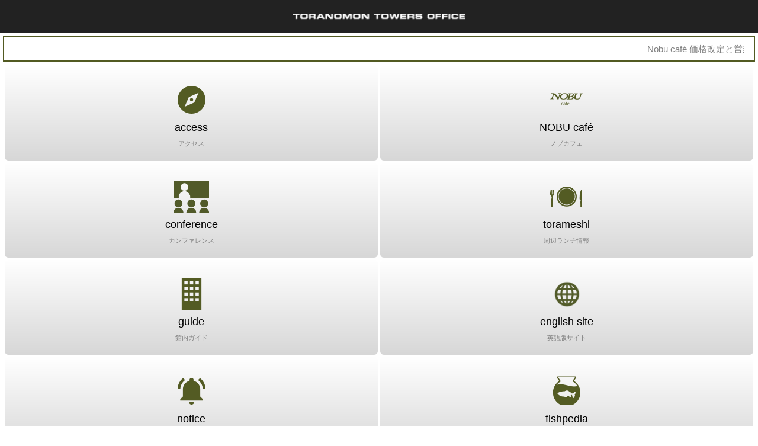

--- FILE ---
content_type: text/html; charset=UTF-8
request_url: https://toranomontowers-office.jp/sp/
body_size: 3984
content:

<!doctype html>
<html lang="ja">
<head>
<meta charset="UTF-8">
<meta name="viewport" content="width=device-width,user-scalable=no">

<link rel="stylesheet" href="/sp/css/font.css" type="text/css" media="screen">
<link rel="stylesheet" href="/sp/css/style.css" type="text/css" media="screen">

<script src="/sp/js/jquery-1.10.2.min.js"></script>
<script src="/sp/js/jquery-migrate.js"></script>
<script src="/sp/js/jquery.easing.min.js"></script>
<script src="/sp/js/jquery.scrollTo-min.js"></script>
<script src="/sp/js/jqueryAutoHeight.js"></script>
<script src="/sp/js/scripts.js"></script>

<title>虎ノ門タワーズ オフィス</title>
<script>
  (function(i,s,o,g,r,a,m){i['GoogleAnalyticsObject']=r;i[r]=i[r]||function(){
  (i[r].q=i[r].q||[]).push(arguments)},i[r].l=1*new Date();a=s.createElement(o),
  m=s.getElementsByTagName(o)[0];a.async=1;a.src=g;m.parentNode.insertBefore(a,m)
  })(window,document,'script','//www.google-analytics.com/analytics.js','ga');
  ga('create', 'UA-65267289-1', 'auto');
  ga('send', 'pageview');
</script>


</head>
<body class="home">
<div id="viewport">






<header>
<h1><img src="/sp/img/logo.png" alt=""></h1>
</header>



<script src="/sp/js/jquery.marquee.js"></script>
<script>
function setMarquee(){
    $('#warning,#caution').find('p').each(function(){
        var self=$(this);
        self.marquee();
    });
}
$(window).load(setMarquee);
$(window).resize(setMarquee);
</script>



<section id="caution">
<a href="/sp/notice/18073">
<!-- <h2>通常速報</h2> -->
<div>
<p>
Nobu café 価格改定と営業時間変更のお知らせ 12/1より物価高騰のためドリンクメニューの価格改定いただきたくお願い申し上げます。尚、営業時間は、8：30-17：00に変更いたします。</p>
</div>
</a>
</section>



<section id="menu">

<a href="access"><i><img src="/sp/manage/wp-content/uploads/2015/09/access1.png" alt="" height="70"></i><br><strong class="title">access</strong><br><span>アクセス</span></a>

<a href="lunch"><i><img src="/sp/manage/wp-content/uploads/2015/09/nobu-1.png" alt="" height="70"></i><br><strong class="title">NOBU café</strong><br><span>ノブカフェ</span></a>

<a href="http://toranomontowers-office.jp/sp/service/area8"><i><img src="/sp/manage/wp-content/uploads/2015/09/conference-1.png" alt="" height="70"></i><br><strong class="title">conference</strong><br><span>カンファレンス</span></a>

<a href="torameshi"><i><img src="/sp/manage/wp-content/uploads/2015/09/lunch1.png" alt="" height="70"></i><br><strong class="title">torameshi</strong><br><span>周辺ランチ情報</span></a>

<a href="service"><i><img src="/sp/manage/wp-content/uploads/2015/09/guide1.png" alt="" height="70"></i><br><strong class="title">guide</strong><br><span>館内ガイド</span></a>

<a href="page_one"><i><img src="/sp/manage/wp-content/uploads/2015/09/5860b9bce8b5f0cf154c2891f8b50aec.png" alt="" height="70"></i><br><strong class="title">english site</strong><br><span>英語版サイト</span></a>

<a href="notice"><i><img src="/sp/manage/wp-content/uploads/2015/09/notice1.png" alt="" height="70"></i><br><strong class="title">notice</strong><br><span>お知らせ</span></a>

<a href="fish"><i><img src="/sp/manage/wp-content/uploads/2015/09/fish1.png" alt="" height="70"></i><br><strong class="title">fishpedia</strong><br><span>お魚図鑑</span></a>

<a href="music"><i><img src="/sp/manage/wp-content/uploads/2015/09/c9e29f2df891b36730746c8e7f024e7c-300x300-1.png" alt="" height="70"></i><br><strong class="title">music</strong><br><span>音楽</span></a>
<a class="dummy"></a>
</section>



<section id="main">
<div class="container">
<p class="buttons">
<a onclick="document.cookie='view=desktop;path=/;';location.href='/';"><i class="icon">&#xe605;</i>PCサイト</a>
<a href="https://toranomontowers.resv.jp/reserve/calendar.php?x=1514159220" target="_blank"><i class="icon">&#xe604;</i>カンファレンス予約</a>
</p>
</div>
</section>



<footer>
<a href="#"><img src="/sp/img/totop.png" alt=""></a>
</footer>




</div>
</body>
</html>

--- FILE ---
content_type: text/css
request_url: https://toranomontowers-office.jp/sp/css/font.css
body_size: 1012
content:
@font-face {
	font-family: 'trnmn';
	src:url('../fonts/trnmn.eot?jqyrd6');
	src:url('../fonts/trnmn.eot?#iefixjqyrd6') format('embedded-opentype'),
		url('../fonts/trnmn.ttf?jqyrd6') format('truetype'),
		url('../fonts/trnmn.woff?jqyrd6') format('woff'),
		url('../fonts/trnmn.svg?jqyrd6#trnmn') format('svg');
	font-weight: normal;
	font-style: normal;
}

[class^="trnmn-"], [class*=" trnmn-"] {
	font-family: 'trnmn';
	speak: none;
	font-style: normal;
	font-weight: normal;
	font-variant: normal;
	text-transform: none;
	line-height: 1;

	/* Better Font Rendering =========== */
	-webkit-font-smoothing: antialiased;
	-moz-osx-font-smoothing: grayscale;
}

.trnmn-access:before {
	content: "\e600";
}
.trnmn-elevator:before {
	content: "\e601";
}
.trnmn-concert:before {
	content: "\e602";
}
.trnmn-service:before {
	content: "\e603";
}
.trnmn-residents:before {
	content: "\e604";
}
.trnmn-pc:before {
	content: "\e605";
}
.trnmn-go:before {
	content: "\e606";
}
.trnmn-up:before {
	content: "\e607";
}
.trnmn-menu:before {
	content: "\e608";
}
.trnmn-alert:before {
	content: "\e609";
}


--- FILE ---
content_type: text/css
request_url: https://toranomontowers-office.jp/sp/css/style.css
body_size: 13716
content:
html, body, div, span, applet, object, iframe, h1, h2, h3, h4, h5, h6, p, blockquote, pre, a, abbr, acronym, address, big, cite, code, del, dfn, em, img, ins, kbd, q, s, samp, small, strike, strong, sub, sup, tt, var, b, u, i, center, dl, dt, dd, ol, ul, li, fieldset, form, label, legend, table, caption, tbody, tfoot, thead, tr, th, td, article, aside, canvas, details, embed, figure, figcaption, footer, header, hgroup, menu, nav, output, ruby, section, summary, time, mark, audio, video { margin: 0; padding: 0; border: 0; font: inherit; font-size: 100%; vertical-align: baseline; }

html { line-height: 1; }

ol, ul { list-style: none; }

table { border-collapse: collapse; border-spacing: 0; }

caption, th, td { text-align: left; font-weight: normal; vertical-align: middle; }

q, blockquote { quotes: none; }
q:before, q:after, blockquote:before, blockquote:after { content: ""; content: none; }

a img { border: none; }

article, aside, details, figcaption, figure, footer, header, hgroup, main, menu, nav, section, summary { display: block; }

a { text-decoration: none; }

img { max-width: 100% !important; height: auto; }

body { -webkit-text-size-adjust: none; word-wrap: break-word; word-break: break-all; font-family: sans-serif; font-size: 15px; font-weight: normal; }

.container { padding: 0 15px; margin-bottom: 15px; position: relative; overflow: hidden; *zoom: 1; }

#viewport { overflow: hidden; }

.icon { font-family: 'trnmn'; font-style: normal; font-weight: normal; font-variant: normal; speak: none; text-transform: none; line-height: 1; display: inline-block; -webkit-font-smoothing: antialiased; -moz-osx-font-smoothing: grayscale; }

header, footer { width: 100%; position: relative; text-align: center; color: white; background-color: #222222; line-height: 56px; z-index: 1; }
header img, footer img { width: auto; }

.home header img { height: 10px; }
.page header { text-align: left; }
.page header a { display: inline-block; }
.page header img { width: 250px; }
.page header .logo { padding-left: 10px; }
.page header .menu { position: absolute; top: 8px; right: 8px; color: white; }
.page header .menu i { font-size: 30px; }

footer img { height: 12px; }
footer a { display: block; }
footer a:before { font-family: 'trnmn'; font-size: 20px; color: white; content: "\e607"; position: absolute; left: 50%; top: -16px; margin-left: -10px; }

#global { display: none; position: fixed; width: 100%; line-height: 52px; top: 54px; font-size: 0; text-align: center; z-index: 9999; }
#global a { display: inline-block; vertical-align: middle; *vertical-align: auto; *zoom: 1; *display: inline; font-size: 15px; text-align: center; box-sizing: border-box; border: 1px solid white; margin: -1px 0 0 -1px; }
#global .menu a { width: 50%; color: white; background-color: #525a22; }
#global .menu a.off { color: #AAAAAA; background-color: #606542; }
#global .sub a { width: 100%; color: white; background-color: #717070; }

#navback { background: rgba(0, 0, 0, 0.7); position: fixed; width: 100%; height: 100%; top: 54px; left: 0; display: none; z-index: 9998; }

#warning { background: red; position: relative; }
#warning, #warning a { color: white; }
#warning h2 { font-weight: bold; font-size: 110%; margin-bottom: 0.4em; }
#warning div { overflow: hidden; margin: 0 -10px; }
#warning p { white-space: nowrap; }
#warning a { display: block; padding: 20px 16px 20px 76px; }
#warning a:before { font-family: 'trnmn'; font-size: 46px; content: "\e609"; position: absolute; left: 10px; top: 50%; margin-top: -23px; line-height: 1; }

#caution { border: 2px solid #525a22; margin: 5px; }
#caution h2, #caution div { line-height: 1; }
#caution h2 { float: left; width: 4em; margin-right: -4em; color: #525a22; }
#caution div { overflow: hidden; }
#caution p { white-space: nowrap; }
#caution, #caution a { color: gray; }
#caution a { display: block; padding: 12px 16px 10px 16px; overflow: hidden; }

#menu { font-size: 0; margin-bottom: 6px; text-align: center; }
#menu a { display: inline-block; width: 49.5%; padding: 28px 0 18px 0; box-sizing: border-box; border: 2px solid white; font-size: 18px; text-align: center; background: -webkit-gradient(linear, left top, left bottom, color-stop(0, #FFFFFF), color-stop(1, #D7D7D7)); background-image: linear-gradient(to bottom, #ffffff 0%, #d7d7d7 100%); border-radius: 8px; text-decoration: none !important; color: black; line-height:1.4; min-height:150px; vertical-align:top; }
#menu a i { font-size: 55px; color: #525a22; display: inline-block; margin-bottom: 5px; height: 55px; }
#menu a img { height: 55px; max-height: 55px; display: inline-block; }
#menu a span { font-size: 11px; color: gray; }
#menu a.off { background: -webkit-gradient(linear, left top, left bottom, color-stop(0, #FFFFFF), color-stop(1, #E7E7E7)); background-image: linear-gradient(to bottom, #ffffff 0%, #e7e7e7 100%); }
#menu a.off i { color: #a4ae6c; }
#menu a.off img { opacity: 0.5; }
#menu a.dummy { background: none; height: 30px; }
#menu .title { display:inline-block; }

#main { line-height: 1.8; }
#main .container { margin-bottom: 40px; }
.home #main .container { margin-bottom: 0; }
#main h1, #main h2, #main h3, #main h4, #main h5, #main h6, #main div, #main p, #main ul, #main ol, #main dl, #main table { margin-bottom: 15px; }
#main h1, #main h2, #main h3, #main h4, #main h5, #main h6 { font-weight: bold; font-size: 110%; }
#main h1 { color: #1a1a1a; background-color: #dbddd1; line-height: 56px; padding-left: 15px; }
#main h1 i { color: #525a22; font-size: 40px; vertical-align: middle; margin-top: -3px; }
#main h1 a { color: #1a1a1a; text-decoration: none; }
#main h1 img { max-height: 40px; width: auto; }
#main h2, #main strong { color: #525a22; }
#main strong { font-weight: bold; }
#main .center { text-align: center; }
#main .notice { font-size: 90%; }
#main a { text-decoration: underline; }

.button, .buttons a { color: white; background-color: #525a22; border-radius: 5px; line-height: 42px; text-align: center; }

.buttons { text-align: center; font-size: 0; }
.buttons a { display: inline-block; margin-bottom: 2px; font-size: 15px; width: 100%; box-sizing: border-box; text-decoration: none !important; }
.buttons a.off { background: #999999; }
.home .buttons { margin-bottom: 5px !important; }
.home .buttons a { width: 100%; position: relative; }
.home .buttons a:after { font-family: 'trnmn'; font-size: 20px; color: white; content: "\e606"; position: absolute; right: 15px; top: 0; }
.home .buttons i { color: #a0a586; position: absolute; left: 15px; top: 50%; margin-top: -10px; }

.access.sub .buttons a { width: 49.5%; border: 2px solid white; }
.access.sub .buttons a:last-child { width: 99%; }
.access.sub .buttons.other a { width: 33%; font-size: 13px; }

.route { counter-reset: step; margin-bottom: 40px !important; }
.route div { border: 4px solid #525a22; line-height: 1.4; position: relative; }
.route div img, .route div span { display: block; }
.route div span { padding: 10px; border-left: 46px solid #525a22; position: relative; }
.route div span:before { counter-increment: step; content: counter(step); color: white; position: absolute; left: -50px; width: 50px; display: inline-block; text-align: center; font-size: 18px; padding-top: 4px; }
.route div:after { content: ''; position: absolute; left: -4px; top: 100%; width: 0; height: 0; margin-top: 4px; border-top: 10px solid #525a22; border-left: 25px solid transparent; border-right: 25px solid transparent; }

.elevator { border-top: 1px solid silver; border-bottom: 1px solid silver; padding-top: 0.5em; }
.elevator .next { font-size: 32px; color: #525a22; }
.elevator .buttons a { width: 49.5%; border: 2px solid white; font-size: 14px; }

.service #main h2 a { display: block; border-bottom: 1px solid #525a22; padding-bottom: 5px; text-decoration: none; }
.service #main .map { margin: 20px 0 50px 0; text-align: center; }
.service .buttons a { width: 49.5%; border: 2px solid white; font-size: 14px; }
.service .area { font-size: 0; margin: 0 -10px; }
.service .spot { display: inline-block; width: 49.5%; font-size: 14px; box-sizing: border-box; padding: 0 10px; vertical-align: top; line-height: 1.6; }
.service .spot.full { width: 100%; display: block; padding: 0; margin-bottom: 30px !important; }
.service .spot h3 { line-height: 1.2; font-size: 100%; }
.service .spot img { display: block; margin-bottom: 5px; }
.service .spot span { display: inline-block; border: 2px solid #e46c0a; padding: 0.5em; text-align: center; border-radius: 5px; line-height: 1; color: #e46c0a; font-size: 80%; }
.service .term { text-indent: -0.4em; display: inline-block; }
.service small { font-size: 90%; }
.service dl { margin-bottom: 5px !important; }
.service dt { width: 5em; float: left; margin-right: -5em; }
.service dd { padding-left: 5em; line-height: 1.4; white-space: nowrap; }

.fish.index #main p { text-align: center; line-height: 1; }
.fish.index #main p a { display: block; position: relative; color: white; }
.fish.index #main p span { position: absolute; width: 100%; left: 0; top: 50px; margin-top: -1em; font-weight: bold; text-shadow: -1px -1px #000,1px -1px #000,-1px 1px #000,1px 1px #000; }
.fish.index #main h2 a { display: block; border-bottom: 1px solid #525a22; padding-bottom: 5px; text-decoration: none; }
.fish.index #main .category { text-align: right; margin: -58px 10px 30px 0; }
.fish.index #main .category li, .fish.index #main .category a { display: inline-block; }
.fish.index #main .category a { text-decoration: none; margin: 0 2px 0 0; background: #333; border: 1px solid #333; color: white; width: 1.5em; text-align: center; }
.fish.index #main .category a.on { color: #333; background: none; }
.fish.index #main .item { border-top: 1px solid silver; padding-top: 0.5em; }
.fish.index #main .item h3 { margin-bottom: 0.2em; }

.eat #main .root { font-size: 0; }
.eat #main .root a { width: 48%; display: inline-block; padding: 10px 0; margin: 0 0.5%; border: 1px solid silver; }

.lunch.index, .torameshi.index { /* p { text-align:center; line-height:1; a { display:block; border:1px solid silver; background:white; } }
*/ }
.lunch.index #main h2, .torameshi.index #main h2 { display: block; }
.lunch.index #main h2 span, .torameshi.index #main h2 span { font-weight: normal; font-size: 90%; }
.lunch.index #main .category, .torameshi.index #main .category { text-align: right; margin: -58px 0 30px 0; font-size: 0; line-height: 1; }
.lunch.index #main .category a, .torameshi.index #main .category a { display: inline-block; margin-right: 5px; font-size: 14px; text-decoration: none; color: #525a22; padding: 5px; vertical-align: middle; border: 2px solid silver; background: white; }
.lunch.index #main .category a.on, .torameshi.index #main .category a.on { border: 2px solid #525a22; }
.lunch.index #main .category img, .torameshi.index #main .category img { width: 80px; height: auto; margin: -5px; }
.lunch.index #main .item, .torameshi.index #main .item { border-top: 1px solid silver; padding-top: 0.5em; }
.lunch.index #main .item h3, .torameshi.index #main .item h3 { margin-bottom: 0.2em; }

.notice.index #main .item a { display: block; border: 1px solid gray; margin-bottom: 10px; padding: 10px; text-decoration: none; }
.notice.index #main .item .date { font-weight: bold; display: block; color: gray; }
.notice.index #main .item .title { text-decoration: underline; }

.post #main .date { margin-bottom: 0; }
.post #main .container { margin-bottom: 10px; }
.post #main .buttons { margin: 50px 0 0 0; }
.post #main .buttons a { position: relative; }
.post #main .buttons a:after { font-family: 'trnmn'; font-size: 20px; color: white; content: "\e606"; position: absolute; right: 15px; top: 0; }

.music.index #menu { text-align: left; }
.music.index #menu a { vertical-align: top; }
.music.index #menu i { display: block; }

.pagination { text-align: center; font-size: 0; }
.pagination a { font-size: 15px; line-height: 1; display: inline-block !important; text-decoration: none !important; color: #525a22; border: 1px solid #525a22; width: 2em; margin: 0 1px; padding: 0.6em 0 0.4em 0; }
.pagination .here { background: #525a22; color: white; }

/*
#warning,#caution { overflow:hidden; position:relative; p { margin:0; padding-left:100%; display:inline-block; white-space:nowrap; @include animation(move 10s linear infinite); &:after { content:""; white-space:nowrap; padding-right:50px; } } @include keyframes(move) { from { @include transform(translate(0)); } to { @include transform(translate(-100%)); } }
}
*/
.alignleft { float: left; margin: 0 10px 10px 0; }

.alignright { float: right; margin: 0 0 10px 10px; }

.aligncenter { display: block; margin: 0 auto 10px auto; }

.page_one #main h2, .page_two #main h2, .page_three #main h2, .page_four #main h2, .page_five #main h2, .page_six #main h2, .page_seven #main h2, .page_eight #main h2, .page_nine #main h2, .page_ten #main h2 { color: black; }

/*# sourceMappingURL=style.css.map */

#map div {
    margin:auto;
}
#map img {
    max-width:none !important;
}
#map_types {
    font-size:18px;
}

.error {
    display:block;
    color:red;
}

.mw_wp_form input[type=text],.mw_wp_form input[type=email],.mw_wp_form textarea {
    display:block;
    width:100%;
    font-size:160%;
    box-sizing:border-box;
}
.mw_wp_form input[type=submit],.mw_wp_form input[type=cancel] {
    display:inline-block;
    font-size:110%;
    padding:0.5em 2em;
}



.spot_type {
    display: inline-block;
    border: 2px solid #e46c0a;
    padding: 0.5em;
    text-align: center;
    border-radius: 5px;
    line-height: 1;
    color: #e46c0a;
    font-size: 80%;
}


.post.access #main .buttons, .post.service #main .buttons {
    margin:0 0 30px 0;
}


.mwform-radio-field.vertical-item { display:block; }
.mw_wp_form b { font-weight:bold; }

--- FILE ---
content_type: text/plain
request_url: https://www.google-analytics.com/j/collect?v=1&_v=j102&a=213317690&t=pageview&_s=1&dl=https%3A%2F%2Ftoranomontowers-office.jp%2Fsp%2F&ul=en-us%40posix&dt=%E8%99%8E%E3%83%8E%E9%96%80%E3%82%BF%E3%83%AF%E3%83%BC%E3%82%BA%20%E3%82%AA%E3%83%95%E3%82%A3%E3%82%B9&sr=1280x720&vp=1280x720&_u=IEBAAEABAAAAACAAI~&jid=222765703&gjid=2077188340&cid=1546612831.1769148308&tid=UA-65267289-1&_gid=1282307919.1769148308&_r=1&_slc=1&z=1343301364
body_size: -453
content:
2,cG-5KMSMTKR8Z

--- FILE ---
content_type: application/javascript
request_url: https://toranomontowers-office.jp/sp/js/scripts.js
body_size: 1574
content:
$(function(){
    $('footer a').click(function(){
        $.scrollTo(0,600);
        return false;
    });
});

$(function(){
    $('a.anchor').click(function(){
        $.scrollTo($(this).attr('href'),600);
        return false;
    });
});

$(function(){
    $('header .menu').click(function(){
        if($('#navback').length>0) return removeMenu();
        $('<div id="navback"/>').appendTo('#viewport').fadeIn(function(){$('#global').show();}).click(removeMenu);
        $('#viewport').height($('#navback').height());
        $('header').css({position:'fixed'});
        return false;
    });
    function removeMenu(){
        $('#navback').remove();
        $('#global').fadeOut();
        $('#viewport').css({height:'auto'});
        $('header').css({position:'relative'});
        return false;
    }
});


$(window).on('load resize',function(){
    $('#menu a .title').autoHeight({column:2});
    $('#menu a').autoHeight({column:2});
});



$(function(){
    if($('.mw_wp_form_input').length>0){
        $('.mwform-custom-mail-tag-field.preview').parent().hide();
        $('.mwform-custom-mail-tag-field.input').parent().show();
    }
    if($('.mw_wp_form_preview').length>0){
        $('.mwform-custom-mail-tag-field.preview').parent().show();
        $('.mwform-custom-mail-tag-field.input').parent().hide();
        $('.mw_wp_form .notes').hide();
    }
});


$(function(){
    $('input.mwform_extra_field').each(function(){
        var o=$(this);
        var p=o.parent('div');
        var t=o.attr('name').split('その他')[0];
        var a=$('input[name='+t+']').last();
        a.next('span').after(o);
        p.remove();
    });
});


